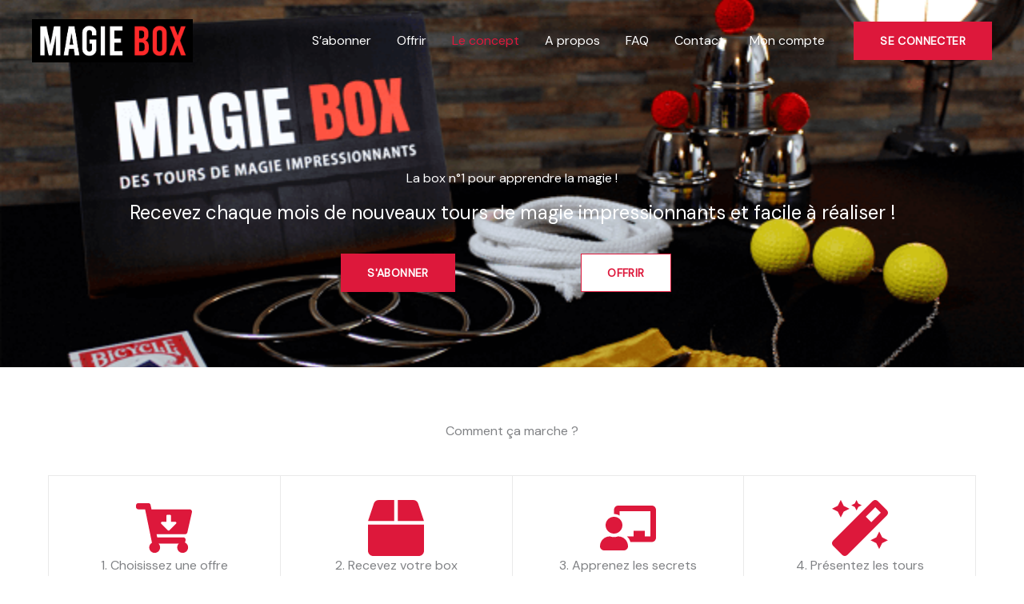

--- FILE ---
content_type: text/html; charset=UTF-8
request_url: https://player.vimeo.com/video/339933709?color&autopause=0&loop=0&muted=0&title=1&portrait=1&byline=1
body_size: 6383
content:
<!DOCTYPE html>
<html lang="en">
<head>
  <meta charset="utf-8">
  <meta name="viewport" content="width=device-width,initial-scale=1,user-scalable=yes">
  
  <link rel="canonical" href="https://player.vimeo.com/video/339933709">
  <meta name="googlebot" content="noindex,indexifembedded">
  
  
  <title>Magie Box Trailer on Vimeo</title>
  <style>
      body, html, .player, .fallback {
          overflow: hidden;
          width: 100%;
          height: 100%;
          margin: 0;
          padding: 0;
      }
      .fallback {
          
              background-color: transparent;
          
      }
      .player.loading { opacity: 0; }
      .fallback iframe {
          position: fixed;
          left: 0;
          top: 0;
          width: 100%;
          height: 100%;
      }
  </style>
  <link rel="modulepreload" href="https://f.vimeocdn.com/p/4.46.25/js/player.module.js" crossorigin="anonymous">
  <link rel="modulepreload" href="https://f.vimeocdn.com/p/4.46.25/js/vendor.module.js" crossorigin="anonymous">
  <link rel="preload" href="https://f.vimeocdn.com/p/4.46.25/css/player.css" as="style">
</head>

<body>


<div class="vp-placeholder">
    <style>
        .vp-placeholder,
        .vp-placeholder-thumb,
        .vp-placeholder-thumb::before,
        .vp-placeholder-thumb::after {
            position: absolute;
            top: 0;
            bottom: 0;
            left: 0;
            right: 0;
        }
        .vp-placeholder {
            visibility: hidden;
            width: 100%;
            max-height: 100%;
            height: calc(1080 / 1920 * 100vw);
            max-width: calc(1920 / 1080 * 100vh);
            margin: auto;
        }
        .vp-placeholder-carousel {
            display: none;
            background-color: #000;
            position: absolute;
            left: 0;
            right: 0;
            bottom: -60px;
            height: 60px;
        }
    </style>

    

    
        <style>
            .vp-placeholder-thumb {
                overflow: hidden;
                width: 100%;
                max-height: 100%;
                margin: auto;
            }
            .vp-placeholder-thumb::before,
            .vp-placeholder-thumb::after {
                content: "";
                display: block;
                filter: blur(7px);
                margin: 0;
                background: url(https://i.vimeocdn.com/video/823059237-1351766403f4b4844362c22027f756865b01c3a1337f7ad50177edc5edbd33d3-d?mw=80&q=85) 50% 50% / contain no-repeat;
            }
            .vp-placeholder-thumb::before {
                 
                margin: -30px;
            }
        </style>
    

    <div class="vp-placeholder-thumb"></div>
    <div class="vp-placeholder-carousel"></div>
    <script>function placeholderInit(t,h,d,s,n,o){var i=t.querySelector(".vp-placeholder"),v=t.querySelector(".vp-placeholder-thumb");if(h){var p=function(){try{return window.self!==window.top}catch(a){return!0}}(),w=200,y=415,r=60;if(!p&&window.innerWidth>=w&&window.innerWidth<y){i.style.bottom=r+"px",i.style.maxHeight="calc(100vh - "+r+"px)",i.style.maxWidth="calc("+n+" / "+o+" * (100vh - "+r+"px))";var f=t.querySelector(".vp-placeholder-carousel");f.style.display="block"}}if(d){var e=new Image;e.onload=function(){var a=n/o,c=e.width/e.height;if(c<=.95*a||c>=1.05*a){var l=i.getBoundingClientRect(),g=l.right-l.left,b=l.bottom-l.top,m=window.innerWidth/g*100,x=window.innerHeight/b*100;v.style.height="calc("+e.height+" / "+e.width+" * "+m+"vw)",v.style.maxWidth="calc("+e.width+" / "+e.height+" * "+x+"vh)"}i.style.visibility="visible"},e.src=s}else i.style.visibility="visible"}
</script>
    <script>placeholderInit(document,  false ,  true , "https://i.vimeocdn.com/video/823059237-1351766403f4b4844362c22027f756865b01c3a1337f7ad50177edc5edbd33d3-d?mw=80\u0026q=85",  1920 ,  1080 );</script>
</div>

<div id="player" class="player"></div>
<script>window.playerConfig = {"cdn_url":"https://f.vimeocdn.com","vimeo_api_url":"api.vimeo.com","request":{"files":{"dash":{"cdns":{"akfire_interconnect_quic":{"avc_url":"https://vod-adaptive-ak.vimeocdn.com/exp=1768697050~acl=%2Ff02de145-5e85-4dde-903b-00d1146a8ae7%2Fpsid%3D7d545cddf53cc909ab6d744ffa47d4076fc7797894954312219954c7af7281c7%2F%2A~hmac=bfd2b96b26842760edce68426ce9a1c42c76680a90e4c8b07a5fdf40ca96924b/f02de145-5e85-4dde-903b-00d1146a8ae7/psid=7d545cddf53cc909ab6d744ffa47d4076fc7797894954312219954c7af7281c7/v2/playlist/av/primary/playlist.json?omit=av1-hevc\u0026pathsig=8c953e4f~3VrU3bp98sB2PzAzKuTwz14nlMaIYgf0WrDuOK8cLSs\u0026r=dXM%3D\u0026rh=1Msep4","origin":"gcs","url":"https://vod-adaptive-ak.vimeocdn.com/exp=1768697050~acl=%2Ff02de145-5e85-4dde-903b-00d1146a8ae7%2Fpsid%3D7d545cddf53cc909ab6d744ffa47d4076fc7797894954312219954c7af7281c7%2F%2A~hmac=bfd2b96b26842760edce68426ce9a1c42c76680a90e4c8b07a5fdf40ca96924b/f02de145-5e85-4dde-903b-00d1146a8ae7/psid=7d545cddf53cc909ab6d744ffa47d4076fc7797894954312219954c7af7281c7/v2/playlist/av/primary/playlist.json?pathsig=8c953e4f~3VrU3bp98sB2PzAzKuTwz14nlMaIYgf0WrDuOK8cLSs\u0026r=dXM%3D\u0026rh=1Msep4"},"fastly_skyfire":{"avc_url":"https://skyfire.vimeocdn.com/1768697050-0xac1654606dafc369d32bb9ad25adc9611e051740/f02de145-5e85-4dde-903b-00d1146a8ae7/psid=7d545cddf53cc909ab6d744ffa47d4076fc7797894954312219954c7af7281c7/v2/playlist/av/primary/playlist.json?omit=av1-hevc\u0026pathsig=8c953e4f~3VrU3bp98sB2PzAzKuTwz14nlMaIYgf0WrDuOK8cLSs\u0026r=dXM%3D\u0026rh=1Msep4","origin":"gcs","url":"https://skyfire.vimeocdn.com/1768697050-0xac1654606dafc369d32bb9ad25adc9611e051740/f02de145-5e85-4dde-903b-00d1146a8ae7/psid=7d545cddf53cc909ab6d744ffa47d4076fc7797894954312219954c7af7281c7/v2/playlist/av/primary/playlist.json?pathsig=8c953e4f~3VrU3bp98sB2PzAzKuTwz14nlMaIYgf0WrDuOK8cLSs\u0026r=dXM%3D\u0026rh=1Msep4"}},"default_cdn":"akfire_interconnect_quic","separate_av":true,"streams":[{"profile":"174","id":"c4a8163b-b2a4-4950-aea3-c07271c61fda","fps":29.98,"quality":"720p"},{"profile":"139","id":"fca2eee0-820d-4f41-a09c-26c3aad0cd9a","fps":29.98,"quality":"240p"},{"profile":"175","id":"1b5efced-c925-40b1-a362-9990c0376eb5","fps":29.98,"quality":"1080p"},{"profile":"164","id":"6de8707b-65e7-49bf-be19-e5e4b086039f","fps":29.98,"quality":"360p"},{"profile":"165","id":"75eb8c4a-01a4-410b-9da0-0f7ef6eb11fe","fps":29.98,"quality":"540p"}],"streams_avc":[{"profile":"164","id":"6de8707b-65e7-49bf-be19-e5e4b086039f","fps":29.98,"quality":"360p"},{"profile":"165","id":"75eb8c4a-01a4-410b-9da0-0f7ef6eb11fe","fps":29.98,"quality":"540p"},{"profile":"174","id":"c4a8163b-b2a4-4950-aea3-c07271c61fda","fps":29.98,"quality":"720p"},{"profile":"139","id":"fca2eee0-820d-4f41-a09c-26c3aad0cd9a","fps":29.98,"quality":"240p"},{"profile":"175","id":"1b5efced-c925-40b1-a362-9990c0376eb5","fps":29.98,"quality":"1080p"}]},"hls":{"cdns":{"akfire_interconnect_quic":{"avc_url":"https://vod-adaptive-ak.vimeocdn.com/exp=1768697050~acl=%2Ff02de145-5e85-4dde-903b-00d1146a8ae7%2Fpsid%3D7d545cddf53cc909ab6d744ffa47d4076fc7797894954312219954c7af7281c7%2F%2A~hmac=bfd2b96b26842760edce68426ce9a1c42c76680a90e4c8b07a5fdf40ca96924b/f02de145-5e85-4dde-903b-00d1146a8ae7/psid=7d545cddf53cc909ab6d744ffa47d4076fc7797894954312219954c7af7281c7/v2/playlist/av/primary/playlist.m3u8?omit=av1-hevc-opus\u0026pathsig=8c953e4f~CKf32HLpMAipz5of-acuLrC7cdWc4jInVsi3-QP66EI\u0026r=dXM%3D\u0026rh=1Msep4\u0026sf=fmp4","origin":"gcs","url":"https://vod-adaptive-ak.vimeocdn.com/exp=1768697050~acl=%2Ff02de145-5e85-4dde-903b-00d1146a8ae7%2Fpsid%3D7d545cddf53cc909ab6d744ffa47d4076fc7797894954312219954c7af7281c7%2F%2A~hmac=bfd2b96b26842760edce68426ce9a1c42c76680a90e4c8b07a5fdf40ca96924b/f02de145-5e85-4dde-903b-00d1146a8ae7/psid=7d545cddf53cc909ab6d744ffa47d4076fc7797894954312219954c7af7281c7/v2/playlist/av/primary/playlist.m3u8?omit=opus\u0026pathsig=8c953e4f~CKf32HLpMAipz5of-acuLrC7cdWc4jInVsi3-QP66EI\u0026r=dXM%3D\u0026rh=1Msep4\u0026sf=fmp4"},"fastly_skyfire":{"avc_url":"https://skyfire.vimeocdn.com/1768697050-0xac1654606dafc369d32bb9ad25adc9611e051740/f02de145-5e85-4dde-903b-00d1146a8ae7/psid=7d545cddf53cc909ab6d744ffa47d4076fc7797894954312219954c7af7281c7/v2/playlist/av/primary/playlist.m3u8?omit=av1-hevc-opus\u0026pathsig=8c953e4f~CKf32HLpMAipz5of-acuLrC7cdWc4jInVsi3-QP66EI\u0026r=dXM%3D\u0026rh=1Msep4\u0026sf=fmp4","origin":"gcs","url":"https://skyfire.vimeocdn.com/1768697050-0xac1654606dafc369d32bb9ad25adc9611e051740/f02de145-5e85-4dde-903b-00d1146a8ae7/psid=7d545cddf53cc909ab6d744ffa47d4076fc7797894954312219954c7af7281c7/v2/playlist/av/primary/playlist.m3u8?omit=opus\u0026pathsig=8c953e4f~CKf32HLpMAipz5of-acuLrC7cdWc4jInVsi3-QP66EI\u0026r=dXM%3D\u0026rh=1Msep4\u0026sf=fmp4"}},"default_cdn":"akfire_interconnect_quic","separate_av":true}},"file_codecs":{"av1":[],"avc":["6de8707b-65e7-49bf-be19-e5e4b086039f","75eb8c4a-01a4-410b-9da0-0f7ef6eb11fe","c4a8163b-b2a4-4950-aea3-c07271c61fda","fca2eee0-820d-4f41-a09c-26c3aad0cd9a","1b5efced-c925-40b1-a362-9990c0376eb5"],"hevc":{"dvh1":[],"hdr":[],"sdr":[]}},"lang":"en","referrer":"https://www.magiebox.com/","cookie_domain":".vimeo.com","signature":"bd959de3c8531acb80bcef75f9d200fc","timestamp":1768693450,"expires":3600,"thumb_preview":{"url":"https://videoapi-sprites.vimeocdn.com/video-sprites/image/3d841217-5864-45c1-9eb9-ec04fb8e8770.0.jpeg?ClientID=sulu\u0026Expires=1768697050\u0026Signature=18368ca20ded8194417360504e3276e480d09988","height":2880,"width":4260,"frame_height":240,"frame_width":426,"columns":10,"frames":120},"currency":"USD","session":"44208a6fbaed7e2df23c744eec99bbefbad3d01d1768693450","cookie":{"volume":1,"quality":null,"hd":0,"captions":null,"transcript":null,"captions_styles":{"color":null,"fontSize":null,"fontFamily":null,"fontOpacity":null,"bgOpacity":null,"windowColor":null,"windowOpacity":null,"bgColor":null,"edgeStyle":null},"audio_language":null,"audio_kind":null,"qoe_survey_vote":0},"build":{"backend":"31e9776","js":"4.46.25"},"urls":{"js":"https://f.vimeocdn.com/p/4.46.25/js/player.js","js_base":"https://f.vimeocdn.com/p/4.46.25/js","js_module":"https://f.vimeocdn.com/p/4.46.25/js/player.module.js","js_vendor_module":"https://f.vimeocdn.com/p/4.46.25/js/vendor.module.js","locales_js":{"de-DE":"https://f.vimeocdn.com/p/4.46.25/js/player.de-DE.js","en":"https://f.vimeocdn.com/p/4.46.25/js/player.js","es":"https://f.vimeocdn.com/p/4.46.25/js/player.es.js","fr-FR":"https://f.vimeocdn.com/p/4.46.25/js/player.fr-FR.js","ja-JP":"https://f.vimeocdn.com/p/4.46.25/js/player.ja-JP.js","ko-KR":"https://f.vimeocdn.com/p/4.46.25/js/player.ko-KR.js","pt-BR":"https://f.vimeocdn.com/p/4.46.25/js/player.pt-BR.js","zh-CN":"https://f.vimeocdn.com/p/4.46.25/js/player.zh-CN.js"},"ambisonics_js":"https://f.vimeocdn.com/p/external/ambisonics.min.js","barebone_js":"https://f.vimeocdn.com/p/4.46.25/js/barebone.js","chromeless_js":"https://f.vimeocdn.com/p/4.46.25/js/chromeless.js","three_js":"https://f.vimeocdn.com/p/external/three.rvimeo.min.js","vuid_js":"https://f.vimeocdn.com/js_opt/modules/utils/vuid.min.js","hive_sdk":"https://f.vimeocdn.com/p/external/hive-sdk.js","hive_interceptor":"https://f.vimeocdn.com/p/external/hive-interceptor.js","proxy":"https://player.vimeo.com/static/proxy.html","css":"https://f.vimeocdn.com/p/4.46.25/css/player.css","chromeless_css":"https://f.vimeocdn.com/p/4.46.25/css/chromeless.css","fresnel":"https://arclight.vimeo.com/add/player-stats","player_telemetry_url":"https://arclight.vimeo.com/player-events","telemetry_base":"https://lensflare.vimeo.com"},"flags":{"plays":1,"dnt":0,"autohide_controls":0,"preload_video":"metadata_on_hover","qoe_survey_forced":0,"ai_widget":0,"ecdn_delta_updates":0,"disable_mms":0,"check_clip_skipping_forward":0},"country":"US","client":{"ip":"3.22.99.57"},"ab_tests":{"cross_origin_texttracks":{"group":"variant","track":false,"data":null}},"atid":"3442876237.1768693450","ai_widget_signature":"0091d7a2dd5d8d8821baf78339191eeed0d045f9299e9a63c91146997a48dc38_1768697050","config_refresh_url":"https://player.vimeo.com/video/339933709/config/request?atid=3442876237.1768693450\u0026expires=3600\u0026referrer=https%3A%2F%2Fwww.magiebox.com%2F\u0026session=44208a6fbaed7e2df23c744eec99bbefbad3d01d1768693450\u0026signature=bd959de3c8531acb80bcef75f9d200fc\u0026time=1768693450\u0026v=1"},"player_url":"player.vimeo.com","video":{"id":339933709,"title":"Magie Box Trailer","width":1920,"height":1080,"duration":179,"url":"","share_url":"https://vimeo.com/339933709","embed_code":"\u003ciframe title=\"vimeo-player\" src=\"https://player.vimeo.com/video/339933709?h=9a4c79de25\" width=\"640\" height=\"360\" frameborder=\"0\" referrerpolicy=\"strict-origin-when-cross-origin\" allow=\"autoplay; fullscreen; picture-in-picture; clipboard-write; encrypted-media; web-share\"   allowfullscreen\u003e\u003c/iframe\u003e","default_to_hd":0,"privacy":"disable","embed_permission":"whitelist","thumbnail_url":"https://i.vimeocdn.com/video/823059237-1351766403f4b4844362c22027f756865b01c3a1337f7ad50177edc5edbd33d3-d","owner":{"id":31530782,"name":"Anthony Stan","img":"https://i.vimeocdn.com/portrait/99388083_60x60?subrect=125%2C10%2C491%2C376\u0026r=cover\u0026sig=48d30ea7fe72b104df684fe24ca3f374c2c98974b0eac7ccba020e3fbe0453aa\u0026v=1\u0026region=us","img_2x":"https://i.vimeocdn.com/portrait/99388083_60x60?subrect=125%2C10%2C491%2C376\u0026r=cover\u0026sig=48d30ea7fe72b104df684fe24ca3f374c2c98974b0eac7ccba020e3fbe0453aa\u0026v=1\u0026region=us","url":"https://vimeo.com/user31530782","account_type":"plus"},"spatial":0,"live_event":null,"version":{"current":null,"available":[{"id":705665418,"file_id":1498972412,"is_current":true}]},"unlisted_hash":null,"rating":{"id":6},"fps":29.98,"bypass_token":"eyJ0eXAiOiJKV1QiLCJhbGciOiJIUzI1NiJ9.eyJjbGlwX2lkIjozMzk5MzM3MDksImV4cCI6MTc2ODY5NzEwMH0.lcz5N7dPCycR-sA9Omba1TDLMCA74wEc-tOGcX_8-C0","channel_layout":"stereo","ai":0,"locale":""},"user":{"id":0,"team_id":0,"team_origin_user_id":0,"account_type":"none","liked":0,"watch_later":0,"owner":0,"mod":0,"logged_in":0,"private_mode_enabled":0,"vimeo_api_client_token":"eyJhbGciOiJIUzI1NiIsInR5cCI6IkpXVCJ9.eyJzZXNzaW9uX2lkIjoiNDQyMDhhNmZiYWVkN2UyZGYyM2M3NDRlZWM5OWJiZWZiYWQzZDAxZDE3Njg2OTM0NTAiLCJleHAiOjE3Njg2OTcwNTAsImFwcF9pZCI6MTE4MzU5LCJzY29wZXMiOiJwdWJsaWMgc3RhdHMifQ.7acvY8SCkzRsvYYzcNUAbr-rUjnWvOph5PeulOIkJBg"},"view":1,"vimeo_url":"vimeo.com","embed":{"audio_track":"","autoplay":0,"autopause":0,"dnt":0,"editor":0,"keyboard":1,"log_plays":1,"loop":0,"muted":0,"on_site":0,"texttrack":"","transparent":1,"outro":"image","playsinline":1,"quality":null,"player_id":"","api":null,"app_id":"","color":"","color_one":"000000","color_two":"00adef","color_three":"ffffff","color_four":"000000","context":"embed.main","settings":{"auto_pip":1,"badge":0,"byline":1,"collections":0,"color":0,"force_color_one":0,"force_color_two":0,"force_color_three":0,"force_color_four":0,"embed":0,"fullscreen":1,"like":0,"logo":0,"playbar":1,"portrait":1,"pip":1,"share":0,"spatial_compass":0,"spatial_label":0,"speed":0,"title":1,"volume":1,"watch_later":0,"watch_full_video":1,"controls":1,"airplay":1,"audio_tracks":1,"chapters":1,"chromecast":1,"cc":1,"transcript":1,"quality":1,"play_button_position":0,"ask_ai":0,"skipping_forward":1,"debug_payload_collection_policy":"default"},"create_interactive":{"has_create_interactive":false,"viddata_url":""},"min_quality":null,"max_quality":null,"initial_quality":null,"prefer_mms":1}}</script>
<script>const fullscreenSupported="exitFullscreen"in document||"webkitExitFullscreen"in document||"webkitCancelFullScreen"in document||"mozCancelFullScreen"in document||"msExitFullscreen"in document||"webkitEnterFullScreen"in document.createElement("video");var isIE=checkIE(window.navigator.userAgent),incompatibleBrowser=!fullscreenSupported||isIE;window.noModuleLoading=!1,window.dynamicImportSupported=!1,window.cssLayersSupported=typeof CSSLayerBlockRule<"u",window.isInIFrame=function(){try{return window.self!==window.top}catch(e){return!0}}(),!window.isInIFrame&&/twitter/i.test(navigator.userAgent)&&window.playerConfig.video.url&&(window.location=window.playerConfig.video.url),window.playerConfig.request.lang&&document.documentElement.setAttribute("lang",window.playerConfig.request.lang),window.loadScript=function(e){var n=document.getElementsByTagName("script")[0];n&&n.parentNode?n.parentNode.insertBefore(e,n):document.head.appendChild(e)},window.loadVUID=function(){if(!window.playerConfig.request.flags.dnt&&!window.playerConfig.embed.dnt){window._vuid=[["pid",window.playerConfig.request.session]];var e=document.createElement("script");e.async=!0,e.src=window.playerConfig.request.urls.vuid_js,window.loadScript(e)}},window.loadCSS=function(e,n){var i={cssDone:!1,startTime:new Date().getTime(),link:e.createElement("link")};return i.link.rel="stylesheet",i.link.href=n,e.getElementsByTagName("head")[0].appendChild(i.link),i.link.onload=function(){i.cssDone=!0},i},window.loadLegacyJS=function(e,n){if(incompatibleBrowser){var i=e.querySelector(".vp-placeholder");i&&i.parentNode&&i.parentNode.removeChild(i);let a=`/video/${window.playerConfig.video.id}/fallback`;window.playerConfig.request.referrer&&(a+=`?referrer=${window.playerConfig.request.referrer}`),n.innerHTML=`<div class="fallback"><iframe title="unsupported message" src="${a}" frameborder="0"></iframe></div>`}else{n.className="player loading";var t=window.loadCSS(e,window.playerConfig.request.urls.css),r=e.createElement("script"),o=!1;r.src=window.playerConfig.request.urls.js,window.loadScript(r),r["onreadystatechange"in r?"onreadystatechange":"onload"]=function(){!o&&(!this.readyState||this.readyState==="loaded"||this.readyState==="complete")&&(o=!0,playerObject=new VimeoPlayer(n,window.playerConfig,t.cssDone||{link:t.link,startTime:t.startTime}))},window.loadVUID()}};function checkIE(e){e=e&&e.toLowerCase?e.toLowerCase():"";function n(r){return r=r.toLowerCase(),new RegExp(r).test(e);return browserRegEx}var i=n("msie")?parseFloat(e.replace(/^.*msie (\d+).*$/,"$1")):!1,t=n("trident")?parseFloat(e.replace(/^.*trident\/(\d+)\.(\d+).*$/,"$1.$2"))+4:!1;return i||t}
</script>
<script nomodule>
  window.noModuleLoading = true;
  var playerEl = document.getElementById('player');
  window.loadLegacyJS(document, playerEl);
</script>
<script type="module">try{import("").catch(()=>{})}catch(t){}window.dynamicImportSupported=!0;
</script>
<script type="module">if(!window.dynamicImportSupported||!window.cssLayersSupported){if(!window.noModuleLoading){window.noModuleLoading=!0;var playerEl=document.getElementById("player");window.loadLegacyJS(document,playerEl)}var moduleScriptLoader=document.getElementById("js-module-block");moduleScriptLoader&&moduleScriptLoader.parentElement.removeChild(moduleScriptLoader)}
</script>
<script type="module" id="js-module-block">if(!window.noModuleLoading&&window.dynamicImportSupported&&window.cssLayersSupported){const n=document.getElementById("player"),e=window.loadCSS(document,window.playerConfig.request.urls.css);import(window.playerConfig.request.urls.js_module).then(function(o){new o.VimeoPlayer(n,window.playerConfig,e.cssDone||{link:e.link,startTime:e.startTime}),window.loadVUID()}).catch(function(o){throw/TypeError:[A-z ]+import[A-z ]+module/gi.test(o)&&window.loadLegacyJS(document,n),o})}
</script>

<script type="application/ld+json">{"embedUrl":"https://player.vimeo.com/video/339933709?h=9a4c79de25","thumbnailUrl":"https://i.vimeocdn.com/video/823059237-1351766403f4b4844362c22027f756865b01c3a1337f7ad50177edc5edbd33d3-d?f=webp","name":"Magie Box Trailer","description":"This is \"Magie Box Trailer\" by \"Anthony Stan\" on Vimeo, the home for high quality videos and the people who love them.","duration":"PT179S","uploadDate":"2019-06-03T04:23:55-04:00","@context":"https://schema.org/","@type":"VideoObject"}</script>

</body>
</html>


--- FILE ---
content_type: text/css
request_url: https://www.magiebox.com/wp-content/uploads/elementor/css/post-7.css?ver=1765376164
body_size: 4785
content:
.elementor-7 .elementor-element.elementor-element-25adb57{--display:flex;--flex-direction:row;--container-widget-width:calc( ( 1 - var( --container-widget-flex-grow ) ) * 100% );--container-widget-height:100%;--container-widget-flex-grow:1;--container-widget-align-self:stretch;--flex-wrap-mobile:wrap;--align-items:flex-end;--gap:0px 0px;--row-gap:0px;--column-gap:0px;--overlay-opacity:0.8;--padding-top:0%;--padding-bottom:5%;--padding-left:0%;--padding-right:0%;}.elementor-7 .elementor-element.elementor-element-25adb57:not(.elementor-motion-effects-element-type-background), .elementor-7 .elementor-element.elementor-element-25adb57 > .elementor-motion-effects-container > .elementor-motion-effects-layer{background-image:url("https://www.magiebox.com/wp-content/uploads/2024/09/box-tiny.png");background-position:center center;background-repeat:no-repeat;background-size:cover;}.elementor-7 .elementor-element.elementor-element-25adb57::before, .elementor-7 .elementor-element.elementor-element-25adb57 > .elementor-background-video-container::before, .elementor-7 .elementor-element.elementor-element-25adb57 > .e-con-inner > .elementor-background-video-container::before, .elementor-7 .elementor-element.elementor-element-25adb57 > .elementor-background-slideshow::before, .elementor-7 .elementor-element.elementor-element-25adb57 > .e-con-inner > .elementor-background-slideshow::before, .elementor-7 .elementor-element.elementor-element-25adb57 > .elementor-motion-effects-container > .elementor-motion-effects-layer::before{background-color:var( --e-global-color-astglobalcolor7 );--background-overlay:'';}.elementor-7 .elementor-element.elementor-element-cc5fa60{--display:flex;--gap:0px 0px;--row-gap:0px;--column-gap:0px;--padding-top:0px;--padding-bottom:0px;--padding-left:0px;--padding-right:0px;}.elementor-7 .elementor-element.elementor-element-175627f{--display:flex;--flex-direction:row;--container-widget-width:calc( ( 1 - var( --container-widget-flex-grow ) ) * 100% );--container-widget-height:100%;--container-widget-flex-grow:1;--container-widget-align-self:stretch;--flex-wrap-mobile:wrap;--align-items:stretch;--gap:20px 20px;--row-gap:20px;--column-gap:20px;--margin-top:16%;--margin-bottom:0%;--margin-left:0%;--margin-right:0%;--padding-top:0px;--padding-bottom:0px;--padding-left:0px;--padding-right:0px;}.elementor-7 .elementor-element.elementor-element-d8a6fa0{--display:flex;--gap:0px 0px;--row-gap:0px;--column-gap:0px;--margin-top:0%;--margin-bottom:0%;--margin-left:0%;--margin-right:0%;--padding-top:20px;--padding-bottom:20px;--padding-left:20px;--padding-right:20px;}.elementor-7 .elementor-element.elementor-element-cfcee4c > .elementor-widget-container{margin:0px 0px 20px 0px;padding:0px 0px 0px 0px;}.elementor-7 .elementor-element.elementor-element-cfcee4c{text-align:center;}.elementor-7 .elementor-element.elementor-element-cfcee4c .elementor-heading-title{color:var( --e-global-color-astglobalcolor5 );}.elementor-7 .elementor-element.elementor-element-ed12870{text-align:center;color:#FFFFFF;}.elementor-7 .elementor-element.elementor-element-981c80d{--display:grid;--e-con-grid-template-columns:repeat(4, 1fr);--e-con-grid-template-rows:repeat(1, 1fr);--grid-auto-flow:row;}.elementor-7 .elementor-element.elementor-element-7d4cc8d{--display:flex;}.elementor-7 .elementor-element.elementor-element-c6848b7 .elementor-button:hover, .elementor-7 .elementor-element.elementor-element-c6848b7 .elementor-button:focus{background-color:#00A244;color:#FFFFFF;border-color:#00A244;}.elementor-7 .elementor-element.elementor-element-c6848b7 .elementor-button:hover svg, .elementor-7 .elementor-element.elementor-element-c6848b7 .elementor-button:focus svg{fill:#FFFFFF;}.elementor-7 .elementor-element.elementor-element-1bf348b .elementor-button{background-color:#FFFFFF;fill:var( --e-global-color-astglobalcolor0 );color:var( --e-global-color-astglobalcolor0 );}.elementor-7 .elementor-element.elementor-element-1bf348b .elementor-button:hover, .elementor-7 .elementor-element.elementor-element-1bf348b .elementor-button:focus{background-color:#00A244;color:#FFFFFF;border-color:#00A244;}.elementor-7 .elementor-element.elementor-element-1bf348b .elementor-button:hover svg, .elementor-7 .elementor-element.elementor-element-1bf348b .elementor-button:focus svg{fill:#FFFFFF;}.elementor-7 .elementor-element.elementor-element-f06824f{--display:flex;}.elementor-7 .elementor-element.elementor-element-7cde380{--display:flex;--flex-direction:row;--container-widget-width:calc( ( 1 - var( --container-widget-flex-grow ) ) * 100% );--container-widget-height:100%;--container-widget-flex-grow:1;--container-widget-align-self:stretch;--flex-wrap-mobile:wrap;--align-items:stretch;--gap:20px 20px;--row-gap:20px;--column-gap:20px;--overlay-opacity:0.98;--padding-top:50px;--padding-bottom:50px;--padding-left:0px;--padding-right:0px;}.elementor-7 .elementor-element.elementor-element-7cde380:not(.elementor-motion-effects-element-type-background), .elementor-7 .elementor-element.elementor-element-7cde380 > .elementor-motion-effects-container > .elementor-motion-effects-layer{background-color:#FFFFFF;}.elementor-7 .elementor-element.elementor-element-7cde380::before, .elementor-7 .elementor-element.elementor-element-7cde380 > .elementor-background-video-container::before, .elementor-7 .elementor-element.elementor-element-7cde380 > .e-con-inner > .elementor-background-video-container::before, .elementor-7 .elementor-element.elementor-element-7cde380 > .elementor-background-slideshow::before, .elementor-7 .elementor-element.elementor-element-7cde380 > .e-con-inner > .elementor-background-slideshow::before, .elementor-7 .elementor-element.elementor-element-7cde380 > .elementor-motion-effects-container > .elementor-motion-effects-layer::before{--background-overlay:'';}.elementor-7 .elementor-element.elementor-element-54fe606{--display:flex;--gap:0px 0px;--row-gap:0px;--column-gap:0px;--padding-top:20px;--padding-bottom:20px;--padding-left:20px;--padding-right:20px;}.elementor-7 .elementor-element.elementor-element-870cb15 > .elementor-widget-container{margin:0px 0px 25px 0px;padding:0px 0px 20px 0px;}.elementor-7 .elementor-element.elementor-element-870cb15{text-align:center;}.elementor-7 .elementor-element.elementor-element-25ad9fe{--display:flex;--flex-direction:row;--container-widget-width:calc( ( 1 - var( --container-widget-flex-grow ) ) * 100% );--container-widget-height:100%;--container-widget-flex-grow:1;--container-widget-align-self:stretch;--flex-wrap-mobile:wrap;--align-items:stretch;--gap:0px 0px;--row-gap:0px;--column-gap:0px;border-style:solid;--border-style:solid;border-width:1px 0px 0px 1px;--border-top-width:1px;--border-right-width:0px;--border-bottom-width:0px;--border-left-width:1px;border-color:#EAEAEA;--border-color:#EAEAEA;--padding-top:0px;--padding-bottom:0px;--padding-left:0px;--padding-right:0px;}.elementor-7 .elementor-element.elementor-element-d7b8ace{--display:flex;--background-transition:0.3s;border-style:solid;--border-style:solid;border-width:0px 1px 1px 0px;--border-top-width:0px;--border-right-width:1px;--border-bottom-width:1px;--border-left-width:0px;border-color:#EAEAEA;--border-color:#EAEAEA;--padding-top:30px;--padding-bottom:30px;--padding-left:30px;--padding-right:30px;}.elementor-7 .elementor-element.elementor-element-d7b8ace:hover{background-color:var( --e-global-color-astglobalcolor5 );}.elementor-7 .elementor-element.elementor-element-1bb125d .elementor-icon-box-wrapper{text-align:center;}.elementor-7 .elementor-element.elementor-element-1bb125d{--icon-box-icon-margin:15px;}.elementor-7 .elementor-element.elementor-element-1bb125d .elementor-icon-box-title{margin-block-end:8px;}.elementor-7 .elementor-element.elementor-element-1bb125d.elementor-view-stacked .elementor-icon{background-color:var( --e-global-color-astglobalcolor0 );}.elementor-7 .elementor-element.elementor-element-1bb125d.elementor-view-framed .elementor-icon, .elementor-7 .elementor-element.elementor-element-1bb125d.elementor-view-default .elementor-icon{fill:var( --e-global-color-astglobalcolor0 );color:var( --e-global-color-astglobalcolor0 );border-color:var( --e-global-color-astglobalcolor0 );}.elementor-7 .elementor-element.elementor-element-1bb125d .elementor-icon{font-size:70px;}.elementor-7 .elementor-element.elementor-element-d65a99b{--display:flex;--background-transition:0.3s;border-style:solid;--border-style:solid;border-width:0px 1px 1px 0px;--border-top-width:0px;--border-right-width:1px;--border-bottom-width:1px;--border-left-width:0px;border-color:#EAEAEA;--border-color:#EAEAEA;--padding-top:30px;--padding-bottom:30px;--padding-left:30px;--padding-right:30px;}.elementor-7 .elementor-element.elementor-element-d65a99b:hover{background-color:var( --e-global-color-astglobalcolor5 );}.elementor-7 .elementor-element.elementor-element-0d9d2b9 .elementor-icon-box-wrapper{text-align:center;}.elementor-7 .elementor-element.elementor-element-0d9d2b9{--icon-box-icon-margin:15px;}.elementor-7 .elementor-element.elementor-element-0d9d2b9 .elementor-icon-box-title{margin-block-end:8px;}.elementor-7 .elementor-element.elementor-element-0d9d2b9.elementor-view-stacked .elementor-icon{background-color:var( --e-global-color-astglobalcolor0 );}.elementor-7 .elementor-element.elementor-element-0d9d2b9.elementor-view-framed .elementor-icon, .elementor-7 .elementor-element.elementor-element-0d9d2b9.elementor-view-default .elementor-icon{fill:var( --e-global-color-astglobalcolor0 );color:var( --e-global-color-astglobalcolor0 );border-color:var( --e-global-color-astglobalcolor0 );}.elementor-7 .elementor-element.elementor-element-0d9d2b9 .elementor-icon{font-size:70px;}.elementor-7 .elementor-element.elementor-element-dd537b1{--display:flex;--background-transition:0.3s;border-style:solid;--border-style:solid;border-width:0px 1px 1px 0px;--border-top-width:0px;--border-right-width:1px;--border-bottom-width:1px;--border-left-width:0px;border-color:#EAEAEA;--border-color:#EAEAEA;--padding-top:30px;--padding-bottom:30px;--padding-left:30px;--padding-right:30px;}.elementor-7 .elementor-element.elementor-element-dd537b1:hover{background-color:#FFFFFF;}.elementor-7 .elementor-element.elementor-element-353dcb6 .elementor-icon-box-wrapper{text-align:center;}.elementor-7 .elementor-element.elementor-element-353dcb6{--icon-box-icon-margin:15px;}.elementor-7 .elementor-element.elementor-element-353dcb6 .elementor-icon-box-title{margin-block-end:8px;}.elementor-7 .elementor-element.elementor-element-353dcb6.elementor-view-stacked .elementor-icon{background-color:var( --e-global-color-astglobalcolor0 );}.elementor-7 .elementor-element.elementor-element-353dcb6.elementor-view-framed .elementor-icon, .elementor-7 .elementor-element.elementor-element-353dcb6.elementor-view-default .elementor-icon{fill:var( --e-global-color-astglobalcolor0 );color:var( --e-global-color-astglobalcolor0 );border-color:var( --e-global-color-astglobalcolor0 );}.elementor-7 .elementor-element.elementor-element-353dcb6 .elementor-icon{font-size:70px;}.elementor-7 .elementor-element.elementor-element-d5560f5{--display:flex;--background-transition:0.3s;border-style:solid;--border-style:solid;border-width:0px 1px 1px 0px;--border-top-width:0px;--border-right-width:1px;--border-bottom-width:1px;--border-left-width:0px;border-color:#EAEAEA;--border-color:#EAEAEA;--padding-top:30px;--padding-bottom:30px;--padding-left:30px;--padding-right:30px;}.elementor-7 .elementor-element.elementor-element-d5560f5:hover{background-color:var( --e-global-color-astglobalcolor5 );}.elementor-7 .elementor-element.elementor-element-fee670c .elementor-icon-box-wrapper{text-align:center;}.elementor-7 .elementor-element.elementor-element-fee670c{--icon-box-icon-margin:15px;}.elementor-7 .elementor-element.elementor-element-fee670c .elementor-icon-box-title{margin-block-end:8px;}.elementor-7 .elementor-element.elementor-element-fee670c.elementor-view-stacked .elementor-icon{background-color:var( --e-global-color-astglobalcolor0 );}.elementor-7 .elementor-element.elementor-element-fee670c.elementor-view-framed .elementor-icon, .elementor-7 .elementor-element.elementor-element-fee670c.elementor-view-default .elementor-icon{fill:var( --e-global-color-astglobalcolor0 );color:var( --e-global-color-astglobalcolor0 );border-color:var( --e-global-color-astglobalcolor0 );}.elementor-7 .elementor-element.elementor-element-fee670c .elementor-icon{font-size:70px;}.elementor-7 .elementor-element.elementor-element-e697067{--display:flex;--flex-direction:row;--container-widget-width:calc( ( 1 - var( --container-widget-flex-grow ) ) * 100% );--container-widget-height:100%;--container-widget-flex-grow:1;--container-widget-align-self:stretch;--flex-wrap-mobile:wrap;--align-items:stretch;--gap:20px 20px;--row-gap:20px;--column-gap:20px;--overlay-opacity:0.89;--padding-top:20px;--padding-bottom:20px;--padding-left:0px;--padding-right:0px;}.elementor-7 .elementor-element.elementor-element-e697067:not(.elementor-motion-effects-element-type-background), .elementor-7 .elementor-element.elementor-element-e697067 > .elementor-motion-effects-container > .elementor-motion-effects-layer{background-image:url("https://www.magiebox.com/wp-content/uploads/2024/09/box-tiny.png");background-repeat:no-repeat;background-size:cover;}.elementor-7 .elementor-element.elementor-element-e697067::before, .elementor-7 .elementor-element.elementor-element-e697067 > .elementor-background-video-container::before, .elementor-7 .elementor-element.elementor-element-e697067 > .e-con-inner > .elementor-background-video-container::before, .elementor-7 .elementor-element.elementor-element-e697067 > .elementor-background-slideshow::before, .elementor-7 .elementor-element.elementor-element-e697067 > .e-con-inner > .elementor-background-slideshow::before, .elementor-7 .elementor-element.elementor-element-e697067 > .elementor-motion-effects-container > .elementor-motion-effects-layer::before{background-color:var( --e-global-color-astglobalcolor7 );--background-overlay:'';}.elementor-7 .elementor-element.elementor-element-a00a046{--display:flex;--gap:0px 0px;--row-gap:0px;--column-gap:0px;--padding-top:20px;--padding-bottom:20px;--padding-left:20px;--padding-right:20px;--z-index:1;}.elementor-7 .elementor-element.elementor-element-c5610ee > .elementor-widget-container{margin:0px 0px 24px 0px;padding:15px 0px 20px 0px;}.elementor-7 .elementor-element.elementor-element-c5610ee{text-align:center;}.elementor-7 .elementor-element.elementor-element-c5610ee .elementor-heading-title{color:var( --e-global-color-astglobalcolor5 );}.elementor-7 .elementor-element.elementor-element-df9cd14{--display:flex;--flex-direction:row;--container-widget-width:calc( ( 1 - var( --container-widget-flex-grow ) ) * 100% );--container-widget-height:100%;--container-widget-flex-grow:1;--container-widget-align-self:stretch;--flex-wrap-mobile:wrap;--align-items:flex-start;--gap:0px 0px;--row-gap:0px;--column-gap:0px;--margin-top:0px;--margin-bottom:0px;--margin-left:0px;--margin-right:0px;--padding-top:0px;--padding-bottom:0px;--padding-left:0px;--padding-right:0px;}.elementor-7 .elementor-element.elementor-element-073fc03{--display:flex;--margin-top:0px;--margin-bottom:0px;--margin-left:0px;--margin-right:0px;--padding-top:0px;--padding-bottom:0px;--padding-left:0px;--padding-right:80px;}.elementor-7 .elementor-element.elementor-element-6453977 > .elementor-widget-container{margin:0px 0px 0px 0px;padding:0px 0px 24px 0px;}.elementor-7 .elementor-element.elementor-element-6453977 .elementor-image-box-wrapper{text-align:left;}.elementor-7 .elementor-element.elementor-element-6453977 .elementor-image-box-title{margin-bottom:8px;color:var( --e-global-color-astglobalcolor5 );}.elementor-7 .elementor-element.elementor-element-6453977 .elementor-image-box-description{color:#FFFFFF;}.elementor-7 .elementor-element.elementor-element-88f497d > .elementor-widget-container{margin:0px 0px 0px 0px;padding:0px 0px 24px 0px;}.elementor-7 .elementor-element.elementor-element-88f497d .elementor-image-box-wrapper{text-align:left;}.elementor-7 .elementor-element.elementor-element-88f497d .elementor-image-box-title{margin-bottom:8px;color:var( --e-global-color-astglobalcolor5 );}.elementor-7 .elementor-element.elementor-element-88f497d .elementor-image-box-description{color:#FFFFFF;}.elementor-7 .elementor-element.elementor-element-a58b489 > .elementor-widget-container{margin:0px 0px 0px 0px;padding:0px 0px 24px 0px;}.elementor-7 .elementor-element.elementor-element-a58b489 .elementor-image-box-wrapper{text-align:left;}.elementor-7 .elementor-element.elementor-element-a58b489 .elementor-image-box-title{margin-bottom:8px;color:var( --e-global-color-astglobalcolor5 );}.elementor-7 .elementor-element.elementor-element-a58b489 .elementor-image-box-description{color:#FFFFFF;}.elementor-7 .elementor-element.elementor-element-8dd59c2 > .elementor-widget-container{margin:0px 0px 0px 0px;padding:0px 0px 24px 0px;}.elementor-7 .elementor-element.elementor-element-8dd59c2 .elementor-image-box-wrapper{text-align:left;}.elementor-7 .elementor-element.elementor-element-8dd59c2 .elementor-image-box-title{margin-bottom:8px;color:var( --e-global-color-astglobalcolor5 );}.elementor-7 .elementor-element.elementor-element-8dd59c2 .elementor-image-box-description{color:#FFFFFF;}.elementor-7 .elementor-element.elementor-element-8be7db4{--display:flex;--flex-direction:row;--container-widget-width:initial;--container-widget-height:100%;--container-widget-flex-grow:1;--container-widget-align-self:stretch;--flex-wrap-mobile:wrap;--gap:0px 0px;--row-gap:0px;--column-gap:0px;--flex-wrap:wrap;--margin-top:0px;--margin-bottom:0px;--margin-left:0px;--margin-right:0px;--padding-top:0px;--padding-bottom:0px;--padding-left:40px;--padding-right:0px;}.elementor-7 .elementor-element.elementor-element-ace5907 .elementor-wrapper{--video-aspect-ratio:1.77777;}.elementor-7 .elementor-element.elementor-element-3dafa68{--display:flex;--flex-direction:row;--container-widget-width:calc( ( 1 - var( --container-widget-flex-grow ) ) * 100% );--container-widget-height:100%;--container-widget-flex-grow:1;--container-widget-align-self:stretch;--flex-wrap-mobile:wrap;--align-items:center;--gap:0px 0px;--row-gap:0px;--column-gap:0px;--padding-top:30px;--padding-bottom:0px;--padding-left:0px;--padding-right:0px;}.elementor-7 .elementor-element.elementor-element-8a76879{--display:flex;--gap:0px 0px;--row-gap:0px;--column-gap:0px;--margin-top:0px;--margin-bottom:0px;--margin-left:0px;--margin-right:0px;--padding-top:10px;--padding-bottom:20px;--padding-left:20px;--padding-right:52px;}.elementor-7 .elementor-element.elementor-element-417e7f4{--display:flex;--flex-direction:row;--container-widget-width:calc( ( 1 - var( --container-widget-flex-grow ) ) * 100% );--container-widget-height:100%;--container-widget-flex-grow:1;--container-widget-align-self:stretch;--flex-wrap-mobile:wrap;--align-items:center;--gap:0px 0px;--row-gap:0px;--column-gap:0px;--padding-top:0px;--padding-bottom:0px;--padding-left:0px;--padding-right:0px;}.elementor-7 .elementor-element.elementor-element-57b601a{--display:flex;--gap:0px 0px;--row-gap:0px;--column-gap:0px;--margin-top:0px;--margin-bottom:0px;--margin-left:0px;--margin-right:0px;--padding-top:0px;--padding-bottom:0px;--padding-left:0px;--padding-right:0px;}.elementor-7 .elementor-element.elementor-element-34431dd{--divider-border-style:solid;--divider-color:var( --e-global-color-astglobalcolor0 );--divider-border-width:1px;width:auto;max-width:auto;}.elementor-7 .elementor-element.elementor-element-34431dd > .elementor-widget-container{margin:0px 0px -5px -56px;}.elementor-7 .elementor-element.elementor-element-34431dd .elementor-divider-separator{width:40px;}.elementor-7 .elementor-element.elementor-element-34431dd .elementor-divider{padding-block-start:13px;padding-block-end:13px;}.elementor-7 .elementor-element.elementor-element-3efef85{--display:flex;--gap:0px 0px;--row-gap:0px;--column-gap:0px;--margin-top:0px;--margin-bottom:0px;--margin-left:0px;--margin-right:0px;--padding-top:0px;--padding-bottom:0px;--padding-left:0px;--padding-right:0px;}.elementor-7 .elementor-element.elementor-element-2426948 > .elementor-widget-container{margin:0px 0px 0px -52px;padding:0px 0px 0px 0px;}.elementor-7 .elementor-element.elementor-element-2426948 .elementor-heading-title{color:var( --e-global-color-astglobalcolor0 );}.elementor-7 .elementor-element.elementor-element-91e7ee2 > .elementor-widget-container{padding:15px 0px 20px 0px;}.elementor-7 .elementor-element.elementor-element-fec4944 > .elementor-widget-container{padding:0px 0px 0px 0px;}.elementor-7 .elementor-element.elementor-element-0c83463 > .elementor-widget-container{padding:15px 0px 15px 0px;}.elementor-7 .elementor-element.elementor-element-d76801f > .elementor-widget-container{padding:0px 0px 0px 0px;}.elementor-7 .elementor-element.elementor-element-23832a7 > .elementor-widget-container{padding:15px 0px 15px 0px;}.elementor-7 .elementor-element.elementor-element-7f5561e > .elementor-widget-container{padding:0px 0px 0px 0px;}.elementor-7 .elementor-element.elementor-element-3250e81{--display:flex;--justify-content:flex-start;--padding-top:40px;--padding-bottom:40px;--padding-left:40px;--padding-right:40px;}.elementor-7 .elementor-element.elementor-element-3250e81:not(.elementor-motion-effects-element-type-background), .elementor-7 .elementor-element.elementor-element-3250e81 > .elementor-motion-effects-container > .elementor-motion-effects-layer{background-color:transparent;background-image:linear-gradient(90deg, rgba(177, 151, 107, 0) 50%, rgba(177, 151, 107, 0.08) 50%);}.elementor-7 .elementor-element.elementor-element-32ce560 > .elementor-widget-container{margin:0px 0px 0px 0px;}.elementor-7 .elementor-element.elementor-element-32ce560 img{width:100%;}.elementor-7 .elementor-element.elementor-element-02ab574{text-align:center;color:#000000;}.elementor-7 .elementor-element.elementor-element-e708057{--display:grid;--e-con-grid-template-columns:repeat(2, 1fr);--e-con-grid-template-rows:repeat(1, 1fr);--grid-auto-flow:row;}.elementor-7 .elementor-element.elementor-element-45aaf48 .elementor-button:hover, .elementor-7 .elementor-element.elementor-element-45aaf48 .elementor-button:focus{background-color:#00A244;color:#FFFFFF;border-color:#00A244;}.elementor-7 .elementor-element.elementor-element-45aaf48 .elementor-button:hover svg, .elementor-7 .elementor-element.elementor-element-45aaf48 .elementor-button:focus svg{fill:#FFFFFF;}.elementor-7 .elementor-element.elementor-element-b3dc922 .elementor-button{background-color:#FFFFFF;fill:var( --e-global-color-astglobalcolor0 );color:var( --e-global-color-astglobalcolor0 );}.elementor-7 .elementor-element.elementor-element-b3dc922 .elementor-button:hover, .elementor-7 .elementor-element.elementor-element-b3dc922 .elementor-button:focus{background-color:#00A244;color:#FFFFFF;border-color:#00A244;}.elementor-7 .elementor-element.elementor-element-b3dc922 .elementor-button:hover svg, .elementor-7 .elementor-element.elementor-element-b3dc922 .elementor-button:focus svg{fill:#FFFFFF;}.elementor-7 .elementor-element.elementor-element-b4849cf{--display:flex;--flex-direction:row;--container-widget-width:calc( ( 1 - var( --container-widget-flex-grow ) ) * 100% );--container-widget-height:100%;--container-widget-flex-grow:1;--container-widget-align-self:stretch;--flex-wrap-mobile:wrap;--align-items:stretch;--gap:20px 20px;--row-gap:20px;--column-gap:20px;--overlay-opacity:0.7;--padding-top:20px;--padding-bottom:30px;--padding-left:0px;--padding-right:0px;}.elementor-7 .elementor-element.elementor-element-b4849cf:not(.elementor-motion-effects-element-type-background), .elementor-7 .elementor-element.elementor-element-b4849cf > .elementor-motion-effects-container > .elementor-motion-effects-layer{background-image:url("https://www.magiebox.com/wp-content/uploads/2024/09/box-tiny.png");background-position:center center;background-repeat:no-repeat;background-size:cover;}.elementor-7 .elementor-element.elementor-element-b4849cf::before, .elementor-7 .elementor-element.elementor-element-b4849cf > .elementor-background-video-container::before, .elementor-7 .elementor-element.elementor-element-b4849cf > .e-con-inner > .elementor-background-video-container::before, .elementor-7 .elementor-element.elementor-element-b4849cf > .elementor-background-slideshow::before, .elementor-7 .elementor-element.elementor-element-b4849cf > .e-con-inner > .elementor-background-slideshow::before, .elementor-7 .elementor-element.elementor-element-b4849cf > .elementor-motion-effects-container > .elementor-motion-effects-layer::before{background-color:var( --e-global-color-astglobalcolor7 );--background-overlay:'';}.elementor-7 .elementor-element.elementor-element-b7632ee{--display:flex;--gap:0px 0px;--row-gap:0px;--column-gap:0px;--margin-top:0%;--margin-bottom:0%;--margin-left:0%;--margin-right:0%;--padding-top:24px;--padding-bottom:24px;--padding-left:24px;--padding-right:24px;}.elementor-7 .elementor-element.elementor-element-2e8792e > .elementor-widget-container{margin:0px 0px 20px 0px;padding:0px 0px 0px 0px;}.elementor-7 .elementor-element.elementor-element-2e8792e{text-align:center;}.elementor-7 .elementor-element.elementor-element-2e8792e .elementor-heading-title{color:var( --e-global-color-astglobalcolor5 );}.elementor-7 .elementor-element.elementor-element-1fc389d{--display:grid;--e-con-grid-template-columns:repeat(1, 1fr);--e-con-grid-template-rows:repeat(1, 1fr);--grid-auto-flow:row;}.elementor-7 .elementor-element.elementor-element-f06074b{text-align:center;color:#FFFFFF;}.elementor-7 .elementor-element.elementor-element-a5ab994{--display:grid;--e-con-grid-template-columns:repeat(2, 1fr);--e-con-grid-template-rows:repeat(1, 1fr);--grid-auto-flow:row;}.elementor-7 .elementor-element.elementor-element-a03d7b7{--display:flex;--flex-direction:row;--container-widget-width:calc( ( 1 - var( --container-widget-flex-grow ) ) * 100% );--container-widget-height:100%;--container-widget-flex-grow:1;--container-widget-align-self:stretch;--flex-wrap-mobile:wrap;--justify-content:center;--align-items:stretch;--gap:0px 0px;--row-gap:0px;--column-gap:0px;border-style:solid;--border-style:solid;border-width:1px 0px 0px 0px;--border-top-width:1px;--border-right-width:0px;--border-bottom-width:0px;--border-left-width:0px;border-color:#F5F5F5;--border-color:#F5F5F5;--padding-top:0px;--padding-bottom:0px;--padding-left:0px;--padding-right:0px;--z-index:1;}.elementor-7 .elementor-element.elementor-element-59919f9{--display:flex;--background-transition:0.3s;border-style:solid;--border-style:solid;border-width:0px 1px 0px 0px;--border-top-width:0px;--border-right-width:1px;--border-bottom-width:0px;--border-left-width:0px;border-color:#F5F5F5;--border-color:#F5F5F5;--padding-top:24px;--padding-bottom:24px;--padding-left:24px;--padding-right:24px;}.elementor-7 .elementor-element.elementor-element-f744e7c > .elementor-widget-container{margin:10px 10px 10px 10px;}.elementor-7 .elementor-element.elementor-element-f744e7c{text-align:center;color:#000000;}.elementor-7 .elementor-element.elementor-element-7f7b584{--display:flex;--background-transition:0.3s;border-style:solid;--border-style:solid;border-width:0px 1px 0px 0px;--border-top-width:0px;--border-right-width:1px;--border-bottom-width:0px;--border-left-width:0px;border-color:#F5F5F5;--border-color:#F5F5F5;--padding-top:24px;--padding-bottom:24px;--padding-left:24px;--padding-right:24px;}.elementor-7 .elementor-element.elementor-element-f321a63{--display:flex;--background-transition:0.3s;border-style:solid;--border-style:solid;border-width:0px 1px 0px 0px;--border-top-width:0px;--border-right-width:1px;--border-bottom-width:0px;--border-left-width:0px;border-color:#F5F5F5;--border-color:#F5F5F5;--padding-top:24px;--padding-bottom:24px;--padding-left:24px;--padding-right:24px;}.elementor-7 .elementor-element.elementor-element-560d95d{--display:flex;--background-transition:0.3s;border-style:solid;--border-style:solid;border-width:0px 1px 0px 0px;--border-top-width:0px;--border-right-width:1px;--border-bottom-width:0px;--border-left-width:0px;border-color:#F5F5F5;--border-color:#F5F5F5;--padding-top:24px;--padding-bottom:24px;--padding-left:24px;--padding-right:24px;}.elementor-7 .elementor-element.elementor-element-6e91899f{transition:background 0.3s, border 0.3s, border-radius 0.3s, box-shadow 0.3s;padding:100px 0px 100px 0px;}.elementor-7 .elementor-element.elementor-element-6e91899f > .elementor-background-overlay{transition:background 0.3s, border-radius 0.3s, opacity 0.3s;}.elementor-7 .elementor-element.elementor-element-47a45f48 > .elementor-element-populated{transition:background 0.3s, border 0.3s, border-radius 0.3s, box-shadow 0.3s;margin:0px 0px 0px 0px;--e-column-margin-right:0px;--e-column-margin-left:0px;}.elementor-7 .elementor-element.elementor-element-47a45f48 > .elementor-element-populated > .elementor-background-overlay{transition:background 0.3s, border-radius 0.3s, opacity 0.3s;}.elementor-7 .elementor-element.elementor-element-761aef03 > .elementor-widget-container{margin:0px 0px 0px 0px;padding:0px 0px 0px 0px;}.elementor-7 .elementor-element.elementor-element-761aef03{--icon-box-icon-margin:0px;}.elementor-7 .elementor-element.elementor-element-761aef03 .elementor-icon-box-title{margin-block-end:5px;color:#000000;}.elementor-7 .elementor-element.elementor-element-761aef03.elementor-view-stacked .elementor-icon{background-color:#DF0000;}.elementor-7 .elementor-element.elementor-element-761aef03.elementor-view-framed .elementor-icon, .elementor-7 .elementor-element.elementor-element-761aef03.elementor-view-default .elementor-icon{fill:#DF0000;color:#DF0000;border-color:#DF0000;}.elementor-7 .elementor-element.elementor-element-761aef03 .elementor-icon{font-size:60px;}.elementor-7 .elementor-element.elementor-element-761aef03 .elementor-icon-box-description{color:#000000;}.elementor-7 .elementor-element.elementor-element-1c81638d > .elementor-element-populated{transition:background 0.3s, border 0.3s, border-radius 0.3s, box-shadow 0.3s;margin:0px 0px 0px 0px;--e-column-margin-right:0px;--e-column-margin-left:0px;}.elementor-7 .elementor-element.elementor-element-1c81638d > .elementor-element-populated > .elementor-background-overlay{transition:background 0.3s, border-radius 0.3s, opacity 0.3s;}.elementor-7 .elementor-element.elementor-element-54ce2912 > .elementor-widget-container{margin:0px 0px 0px 0px;padding:0px 0px 0px 0px;}.elementor-7 .elementor-element.elementor-element-54ce2912{--icon-box-icon-margin:0px;}.elementor-7 .elementor-element.elementor-element-54ce2912 .elementor-icon-box-title{margin-block-end:5px;color:#000000;}.elementor-7 .elementor-element.elementor-element-54ce2912.elementor-view-stacked .elementor-icon{background-color:#DF0000;}.elementor-7 .elementor-element.elementor-element-54ce2912.elementor-view-framed .elementor-icon, .elementor-7 .elementor-element.elementor-element-54ce2912.elementor-view-default .elementor-icon{fill:#DF0000;color:#DF0000;border-color:#DF0000;}.elementor-7 .elementor-element.elementor-element-54ce2912 .elementor-icon{font-size:60px;}.elementor-7 .elementor-element.elementor-element-54ce2912 .elementor-icon-box-description{color:#000000;}.elementor-7 .elementor-element.elementor-element-6c4e4efb > .elementor-element-populated{transition:background 0.3s, border 0.3s, border-radius 0.3s, box-shadow 0.3s;margin:0px 0px 0px 0px;--e-column-margin-right:0px;--e-column-margin-left:0px;}.elementor-7 .elementor-element.elementor-element-6c4e4efb > .elementor-element-populated > .elementor-background-overlay{transition:background 0.3s, border-radius 0.3s, opacity 0.3s;}.elementor-7 .elementor-element.elementor-element-7f2325c5 > .elementor-widget-container{margin:0px 0px 0px 0px;padding:0px 0px 0px 0px;}.elementor-7 .elementor-element.elementor-element-7f2325c5{--icon-box-icon-margin:0px;}.elementor-7 .elementor-element.elementor-element-7f2325c5 .elementor-icon-box-title{margin-block-end:5px;color:#000000;}.elementor-7 .elementor-element.elementor-element-7f2325c5.elementor-view-stacked .elementor-icon{background-color:#DF0000;}.elementor-7 .elementor-element.elementor-element-7f2325c5.elementor-view-framed .elementor-icon, .elementor-7 .elementor-element.elementor-element-7f2325c5.elementor-view-default .elementor-icon{fill:#DF0000;color:#DF0000;border-color:#DF0000;}.elementor-7 .elementor-element.elementor-element-7f2325c5 .elementor-icon{font-size:60px;}.elementor-7 .elementor-element.elementor-element-7f2325c5 .elementor-icon-box-description{color:#000000;}body.elementor-page-7:not(.elementor-motion-effects-element-type-background), body.elementor-page-7 > .elementor-motion-effects-container > .elementor-motion-effects-layer{background-color:#ffffff;}@media(max-width:1024px){.elementor-7 .elementor-element.elementor-element-25adb57{--padding-top:72px;--padding-bottom:0px;--padding-left:0px;--padding-right:0px;}.elementor-7 .elementor-element.elementor-element-d8a6fa0{--gap:0px 0px;--row-gap:0px;--column-gap:0px;--margin-top:0%;--margin-bottom:0%;--margin-left:0%;--margin-right:22%;--padding-top:0px;--padding-bottom:0px;--padding-left:40px;--padding-right:0px;}.elementor-7 .elementor-element.elementor-element-981c80d{--grid-auto-flow:row;}.elementor-7 .elementor-element.elementor-element-7cde380{--padding-top:80px;--padding-bottom:80px;--padding-left:40px;--padding-right:40px;}.elementor-7 .elementor-element.elementor-element-54fe606{--padding-top:0px;--padding-bottom:0px;--padding-left:0px;--padding-right:0px;}.elementor-7 .elementor-element.elementor-element-25ad9fe{--flex-wrap:wrap;}.elementor-7 .elementor-element.elementor-element-a00a046{--margin-top:0px;--margin-bottom:0px;--margin-left:40px;--margin-right:40px;}.elementor-7 .elementor-element.elementor-element-c5610ee{text-align:left;}.elementor-7 .elementor-element.elementor-element-df9cd14{--flex-wrap:wrap;}.elementor-7 .elementor-element.elementor-element-8be7db4{--margin-top:32px;--margin-bottom:0px;--margin-left:0px;--margin-right:0px;--padding-top:0px;--padding-bottom:0px;--padding-left:0px;--padding-right:0px;}.elementor-7 .elementor-element.elementor-element-3dafa68{--padding-top:80px;--padding-bottom:80px;--padding-left:0px;--padding-right:0px;}.elementor-7 .elementor-element.elementor-element-8a76879{--margin-top:0px;--margin-bottom:0px;--margin-left:0px;--margin-right:0px;--padding-top:0px;--padding-bottom:24px;--padding-left:40px;--padding-right:40px;}.elementor-7 .elementor-element.elementor-element-417e7f4{--justify-content:center;--align-items:center;--container-widget-width:calc( ( 1 - var( --container-widget-flex-grow ) ) * 100% );}.elementor-7 .elementor-element.elementor-element-34431dd > .elementor-widget-container{margin:0px 0px 0px -50px;padding:0px 0px 0px 0px;}.elementor-7 .elementor-element.elementor-element-34431dd .elementor-divider-separator{width:40%;}.elementor-7 .elementor-element.elementor-element-34431dd .elementor-divider{padding-block-start:10px;padding-block-end:10px;}.elementor-7 .elementor-element.elementor-element-2426948 > .elementor-widget-container{margin:0px 0px 0px -72px;}.elementor-7 .elementor-element.elementor-element-fec4944 > .elementor-widget-container{margin:0px 48px 0px 0px;}.elementor-7 .elementor-element.elementor-element-d76801f > .elementor-widget-container{margin:0px 48px 0px 0px;}.elementor-7 .elementor-element.elementor-element-7f5561e > .elementor-widget-container{margin:0px 48px 0px 0px;}.elementor-7 .elementor-element.elementor-element-3250e81{--margin-top:0px;--margin-bottom:0px;--margin-left:0px;--margin-right:0px;--padding-top:0px;--padding-bottom:0px;--padding-left:0px;--padding-right:0px;}.elementor-7 .elementor-element.elementor-element-32ce560 > .elementor-widget-container{padding:40px 40px 40px 40px;}.elementor-7 .elementor-element.elementor-element-32ce560 img{width:100%;}.elementor-7 .elementor-element.elementor-element-e708057{--grid-auto-flow:row;}.elementor-7 .elementor-element.elementor-element-b4849cf{--padding-top:80px;--padding-bottom:80px;--padding-left:0px;--padding-right:0px;}.elementor-7 .elementor-element.elementor-element-b7632ee{--margin-top:0px;--margin-bottom:0px;--margin-left:0px;--margin-right:0px;--padding-top:0px;--padding-bottom:0px;--padding-left:40px;--padding-right:64px;}.elementor-7 .elementor-element.elementor-element-1fc389d{--grid-auto-flow:row;}.elementor-7 .elementor-element.elementor-element-a5ab994{--grid-auto-flow:row;}.elementor-7 .elementor-element.elementor-element-6e91899f{padding:60px 30px 60px 30px;}.elementor-7 .elementor-element.elementor-element-47a45f48 > .elementor-element-populated{margin:0px 0px 0px 0px;--e-column-margin-right:0px;--e-column-margin-left:0px;}.elementor-7 .elementor-element.elementor-element-761aef03{--icon-box-icon-margin:0px;}.elementor-7 .elementor-element.elementor-element-761aef03 .elementor-icon-box-title{margin-block-end:10px;}.elementor-7 .elementor-element.elementor-element-761aef03 .elementor-icon{font-size:35px;}.elementor-7 .elementor-element.elementor-element-1c81638d > .elementor-element-populated{margin:0px 0px 0px 0px;--e-column-margin-right:0px;--e-column-margin-left:0px;}.elementor-7 .elementor-element.elementor-element-54ce2912{--icon-box-icon-margin:0px;}.elementor-7 .elementor-element.elementor-element-54ce2912 .elementor-icon-box-title{margin-block-end:10px;}.elementor-7 .elementor-element.elementor-element-54ce2912 .elementor-icon{font-size:35px;}.elementor-7 .elementor-element.elementor-element-6c4e4efb > .elementor-element-populated{margin:0px 0px 0px 0px;--e-column-margin-right:0px;--e-column-margin-left:0px;}.elementor-7 .elementor-element.elementor-element-7f2325c5{--icon-box-icon-margin:0px;}.elementor-7 .elementor-element.elementor-element-7f2325c5 .elementor-icon-box-title{margin-block-end:10px;}.elementor-7 .elementor-element.elementor-element-7f2325c5 .elementor-icon{font-size:35px;}}@media(max-width:767px){.elementor-7 .elementor-element.elementor-element-25adb57{--padding-top:80px;--padding-bottom:0px;--padding-left:0px;--padding-right:0px;}.elementor-7 .elementor-element.elementor-element-d8a6fa0{--margin-top:0px;--margin-bottom:0px;--margin-left:0px;--margin-right:16px;--padding-top:0px;--padding-bottom:0px;--padding-left:24px;--padding-right:32px;}.elementor-7 .elementor-element.elementor-element-981c80d{--e-con-grid-template-columns:repeat(1, 1fr);--grid-auto-flow:row;}.elementor-7 .elementor-element.elementor-element-7cde380{--padding-top:64px;--padding-bottom:64px;--padding-left:0px;--padding-right:0px;}.elementor-7 .elementor-element.elementor-element-54fe606{--padding-top:0px;--padding-bottom:0px;--padding-left:24px;--padding-right:24px;}.elementor-7 .elementor-element.elementor-element-870cb15{text-align:left;}.elementor-7 .elementor-element.elementor-element-e697067{--padding-top:64px;--padding-bottom:64px;--padding-left:0px;--padding-right:0px;}.elementor-7 .elementor-element.elementor-element-a00a046{--margin-top:0px;--margin-bottom:0px;--margin-left:0px;--margin-right:0px;--padding-top:0px;--padding-bottom:0px;--padding-left:24px;--padding-right:24px;}.elementor-7 .elementor-element.elementor-element-073fc03{--margin-top:0px;--margin-bottom:0px;--margin-left:0px;--margin-right:0px;--padding-top:0px;--padding-bottom:0px;--padding-left:0px;--padding-right:8px;}.elementor-7 .elementor-element.elementor-element-6453977 .elementor-image-box-wrapper{text-align:left;}.elementor-7 .elementor-element.elementor-element-88f497d .elementor-image-box-wrapper{text-align:left;}.elementor-7 .elementor-element.elementor-element-a58b489 .elementor-image-box-wrapper{text-align:left;}.elementor-7 .elementor-element.elementor-element-8dd59c2 .elementor-image-box-wrapper{text-align:left;}.elementor-7 .elementor-element.elementor-element-8be7db4{--margin-top:32px;--margin-bottom:0px;--margin-left:0px;--margin-right:0px;--padding-top:0px;--padding-bottom:0px;--padding-left:0px;--padding-right:0px;}.elementor-7 .elementor-element.elementor-element-3dafa68{--padding-top:64px;--padding-bottom:64px;--padding-left:0px;--padding-right:0px;}.elementor-7 .elementor-element.elementor-element-8a76879{--width:100%;--margin-top:0px;--margin-bottom:0px;--margin-left:0px;--margin-right:0px;--padding-top:0px;--padding-bottom:0px;--padding-left:24px;--padding-right:32px;}.elementor-7 .elementor-element.elementor-element-417e7f4{--content-width:1200px;--align-items:stretch;--container-widget-width:calc( ( 1 - var( --container-widget-flex-grow ) ) * 100% );--flex-wrap:nowrap;--margin-top:0px;--margin-bottom:0px;--margin-left:0px;--margin-right:0px;}.elementor-7 .elementor-element.elementor-element-57b601a{--width:10%;--justify-content:center;}.elementor-7 .elementor-element.elementor-element-34431dd > .elementor-widget-container{margin:0px 0px 0px -36px;padding:0px 0px 0px 0px;}.elementor-7 .elementor-element.elementor-element-34431dd .elementor-divider{padding-block-start:0px;padding-block-end:0px;}.elementor-7 .elementor-element.elementor-element-3efef85{--width:90%;}.elementor-7 .elementor-element.elementor-element-2426948 > .elementor-widget-container{margin:0px 0px 0px -35px;}.elementor-7 .elementor-element.elementor-element-fec4944 > .elementor-widget-container{margin:0px 0px 0px 0px;}.elementor-7 .elementor-element.elementor-element-d76801f > .elementor-widget-container{margin:0px 0px 0px 0px;}.elementor-7 .elementor-element.elementor-element-7f5561e > .elementor-widget-container{margin:0px 0px 0px 0px;}.elementor-7 .elementor-element.elementor-element-32ce560 > .elementor-widget-container{margin:0px 0px 0px 0px;padding:24px 24px 24px 24px;}.elementor-7 .elementor-element.elementor-element-32ce560 img{max-width:100%;}.elementor-7 .elementor-element.elementor-element-e708057{--e-con-grid-template-columns:repeat(1, 1fr);--grid-auto-flow:row;}.elementor-7 .elementor-element.elementor-element-b7632ee{--padding-top:0px;--padding-bottom:0px;--padding-left:24px;--padding-right:32px;}.elementor-7 .elementor-element.elementor-element-2e8792e{text-align:left;}.elementor-7 .elementor-element.elementor-element-1fc389d{--e-con-grid-template-columns:repeat(1, 1fr);--grid-auto-flow:row;}.elementor-7 .elementor-element.elementor-element-a5ab994{--e-con-grid-template-columns:repeat(1, 1fr);--grid-auto-flow:row;}.elementor-7 .elementor-element.elementor-element-59919f9{--width:50%;border-width:0px 1px 1px 0px;--border-top-width:0px;--border-right-width:1px;--border-bottom-width:1px;--border-left-width:0px;}.elementor-7 .elementor-element.elementor-element-7f7b584{--width:50%;border-width:0px 1px 1px 0px;--border-top-width:0px;--border-right-width:1px;--border-bottom-width:1px;--border-left-width:0px;}.elementor-7 .elementor-element.elementor-element-f321a63{--width:50%;border-width:0px 1px 1px 0px;--border-top-width:0px;--border-right-width:1px;--border-bottom-width:1px;--border-left-width:0px;}.elementor-7 .elementor-element.elementor-element-560d95d{--width:50%;border-width:0px 1px 1px 0px;--border-top-width:0px;--border-right-width:1px;--border-bottom-width:1px;--border-left-width:0px;}.elementor-7 .elementor-element.elementor-element-6e91899f{padding:60px 0px 50px 0px;}.elementor-7 .elementor-element.elementor-element-47a45f48{width:50%;}.elementor-7 .elementor-element.elementor-element-47a45f48 > .elementor-element-populated{padding:0px 20px 30px 20px;}.elementor-7 .elementor-element.elementor-element-761aef03{--icon-box-icon-margin:0px;}.elementor-7 .elementor-element.elementor-element-761aef03 .elementor-icon-box-title{margin-block-end:1px;}.elementor-7 .elementor-element.elementor-element-761aef03 .elementor-icon{font-size:31px;}.elementor-7 .elementor-element.elementor-element-1c81638d{width:50%;}.elementor-7 .elementor-element.elementor-element-1c81638d > .elementor-element-populated{padding:0px 20px 30px 20px;}.elementor-7 .elementor-element.elementor-element-54ce2912{--icon-box-icon-margin:0px;}.elementor-7 .elementor-element.elementor-element-54ce2912 .elementor-icon-box-title{margin-block-end:1px;}.elementor-7 .elementor-element.elementor-element-54ce2912 .elementor-icon{font-size:31px;}.elementor-7 .elementor-element.elementor-element-6c4e4efb{width:50%;}.elementor-7 .elementor-element.elementor-element-6c4e4efb > .elementor-element-populated{padding:0px 20px 30px 20px;}.elementor-7 .elementor-element.elementor-element-7f2325c5{--icon-box-icon-margin:0px;}.elementor-7 .elementor-element.elementor-element-7f2325c5 .elementor-icon-box-title{margin-block-end:1px;}.elementor-7 .elementor-element.elementor-element-7f2325c5 .elementor-icon{font-size:31px;}}@media(min-width:768px){.elementor-7 .elementor-element.elementor-element-d7b8ace{--width:25%;}.elementor-7 .elementor-element.elementor-element-d65a99b{--width:25%;}.elementor-7 .elementor-element.elementor-element-dd537b1{--width:25%;}.elementor-7 .elementor-element.elementor-element-d5560f5{--width:25%;}.elementor-7 .elementor-element.elementor-element-a00a046{--width:100%;}.elementor-7 .elementor-element.elementor-element-073fc03{--width:50%;}.elementor-7 .elementor-element.elementor-element-8be7db4{--width:50%;}.elementor-7 .elementor-element.elementor-element-8a76879{--width:50%;}.elementor-7 .elementor-element.elementor-element-57b601a{--width:10%;}.elementor-7 .elementor-element.elementor-element-3efef85{--width:90%;}.elementor-7 .elementor-element.elementor-element-3250e81{--width:50%;}.elementor-7 .elementor-element.elementor-element-59919f9{--width:25%;}.elementor-7 .elementor-element.elementor-element-7f7b584{--width:25%;}.elementor-7 .elementor-element.elementor-element-f321a63{--width:25%;}.elementor-7 .elementor-element.elementor-element-560d95d{--width:25%;}}@media(max-width:1024px) and (min-width:768px){.elementor-7 .elementor-element.elementor-element-d7b8ace{--width:50%;}.elementor-7 .elementor-element.elementor-element-d65a99b{--width:50%;}.elementor-7 .elementor-element.elementor-element-dd537b1{--width:50%;}.elementor-7 .elementor-element.elementor-element-d5560f5{--width:50%;}.elementor-7 .elementor-element.elementor-element-a00a046{--width:100%;}.elementor-7 .elementor-element.elementor-element-073fc03{--width:100%;}.elementor-7 .elementor-element.elementor-element-8be7db4{--width:100%;}.elementor-7 .elementor-element.elementor-element-8a76879{--width:100%;}.elementor-7 .elementor-element.elementor-element-3250e81{--width:100%;}.elementor-7 .elementor-element.elementor-element-59919f9{--width:25%;}.elementor-7 .elementor-element.elementor-element-7f7b584{--width:25%;}.elementor-7 .elementor-element.elementor-element-f321a63{--width:25%;}.elementor-7 .elementor-element.elementor-element-560d95d{--width:25%;}}@media(min-width:1025px){.elementor-7 .elementor-element.elementor-element-25adb57:not(.elementor-motion-effects-element-type-background), .elementor-7 .elementor-element.elementor-element-25adb57 > .elementor-motion-effects-container > .elementor-motion-effects-layer{background-attachment:scroll;}.elementor-7 .elementor-element.elementor-element-b4849cf:not(.elementor-motion-effects-element-type-background), .elementor-7 .elementor-element.elementor-element-b4849cf > .elementor-motion-effects-container > .elementor-motion-effects-layer{background-attachment:scroll;}}